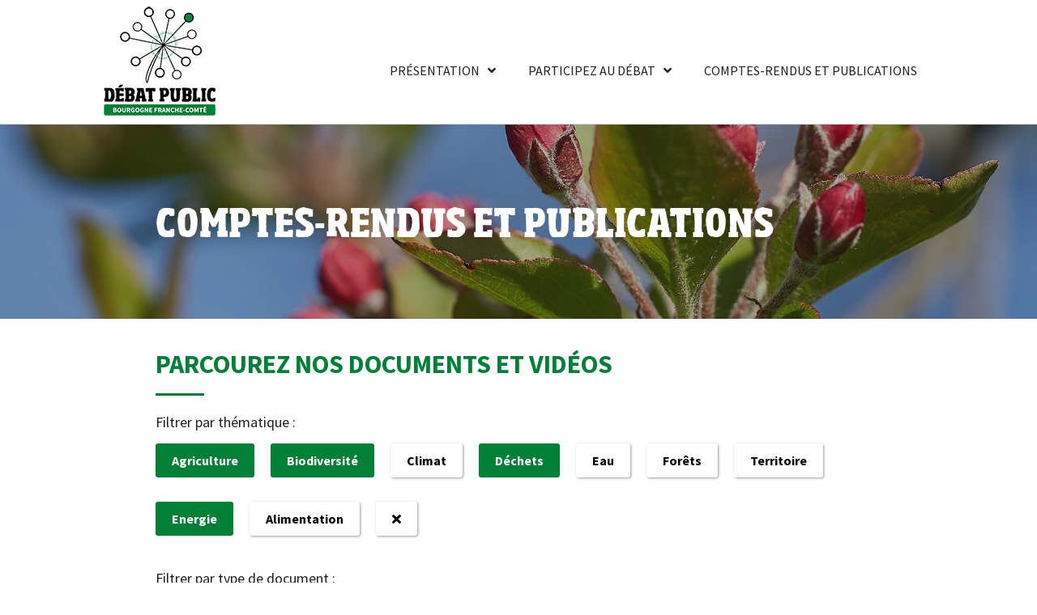

--- FILE ---
content_type: text/html; charset=UTF-8
request_url: https://debatpublic-bfc.org/bibliotheque/?id=27-24-31-25-&f=36-
body_size: 14186
content:
<!doctype html>
<html lang="fr-FR">
<head>
	<meta http-equiv="Content-Security-Policy" content="upgrade-insecure-requests"> 
	<meta charset="UTF-8">
		<meta name="viewport" content="width=device-width, initial-scale=1">
	<link rel="profile" href="https://gmpg.org/xfn/11">
	<meta name='robots' content='index, follow, max-image-preview:large, max-snippet:-1, max-video-preview:-1' />

	<!-- This site is optimized with the Yoast SEO plugin v19.6 - https://yoast.com/wordpress/plugins/seo/ -->
	<title>Documents Archive - Débat public BFC</title>
	<link rel="canonical" href="https://debatpublic-bfc.org/bibliotheque/" />
	<meta property="og:locale" content="fr_FR" />
	<meta property="og:type" content="website" />
	<meta property="og:title" content="Documents Archive - Débat public BFC" />
	<meta property="og:url" content="https://debatpublic-bfc.org/bibliotheque/" />
	<meta property="og:site_name" content="Débat public BFC" />
	<meta name="twitter:card" content="summary_large_image" />
	<script type="application/ld+json" class="yoast-schema-graph">{"@context":"https://schema.org","@graph":[{"@type":"CollectionPage","@id":"https://debatpublic-bfc.org/bibliotheque/","url":"https://debatpublic-bfc.org/bibliotheque/","name":"Documents Archive - Débat public BFC","isPartOf":{"@id":"https://debatpublic-bfc.org/#website"},"breadcrumb":{"@id":"https://debatpublic-bfc.org/bibliotheque/#breadcrumb"},"inLanguage":"fr-FR"},{"@type":"BreadcrumbList","@id":"https://debatpublic-bfc.org/bibliotheque/#breadcrumb","itemListElement":[{"@type":"ListItem","position":1,"name":"Accueil","item":"https://debatpublic-bfc.org/"},{"@type":"ListItem","position":2,"name":"Documents"}]},{"@type":"WebSite","@id":"https://debatpublic-bfc.org/#website","url":"https://debatpublic-bfc.org/","name":"Débat public BFC","description":"Plateau débat public","publisher":{"@id":"https://debatpublic-bfc.org/#organization"},"potentialAction":[{"@type":"SearchAction","target":{"@type":"EntryPoint","urlTemplate":"https://debatpublic-bfc.org/?s={search_term_string}"},"query-input":"required name=search_term_string"}],"inLanguage":"fr-FR"},{"@type":"Organization","@id":"https://debatpublic-bfc.org/#organization","name":"Débat public BFC","url":"https://debatpublic-bfc.org/","sameAs":[],"logo":{"@type":"ImageObject","inLanguage":"fr-FR","@id":"https://debatpublic-bfc.org/#/schema/logo/image/","url":"https://debatpublic-bfc.org/wp-content/uploads/2022/03/cropped-logo-debatpublic-bfc.png","contentUrl":"https://debatpublic-bfc.org/wp-content/uploads/2022/03/cropped-logo-debatpublic-bfc.png","width":150,"height":150,"caption":"Débat public BFC"},"image":{"@id":"https://debatpublic-bfc.org/#/schema/logo/image/"}}]}</script>
	<!-- / Yoast SEO plugin. -->


<link rel="alternate" type="application/rss+xml" title="Débat public BFC &raquo; Flux" href="https://debatpublic-bfc.org/feed/" />
<link rel="alternate" type="application/rss+xml" title="Débat public BFC &raquo; Flux des commentaires" href="https://debatpublic-bfc.org/comments/feed/" />
<link rel="alternate" type="application/rss+xml" title="Débat public BFC &raquo; Flux pour Documents" href="https://debatpublic-bfc.org/bibliotheque/feed/" />
		<!-- This site uses the Google Analytics by MonsterInsights plugin v9.11.1 - Using Analytics tracking - https://www.monsterinsights.com/ -->
							<script src="//www.googletagmanager.com/gtag/js?id=G-3SJKVV82S5"  data-cfasync="false" data-wpfc-render="false" type="text/javascript" async></script>
			<script data-cfasync="false" data-wpfc-render="false" type="text/javascript">
				var mi_version = '9.11.1';
				var mi_track_user = true;
				var mi_no_track_reason = '';
								var MonsterInsightsDefaultLocations = {"page_location":"https:\/\/debatpublic-bfc.org\/bibliotheque\/?id=27-24-31-25-&f=36-"};
								if ( typeof MonsterInsightsPrivacyGuardFilter === 'function' ) {
					var MonsterInsightsLocations = (typeof MonsterInsightsExcludeQuery === 'object') ? MonsterInsightsPrivacyGuardFilter( MonsterInsightsExcludeQuery ) : MonsterInsightsPrivacyGuardFilter( MonsterInsightsDefaultLocations );
				} else {
					var MonsterInsightsLocations = (typeof MonsterInsightsExcludeQuery === 'object') ? MonsterInsightsExcludeQuery : MonsterInsightsDefaultLocations;
				}

								var disableStrs = [
										'ga-disable-G-3SJKVV82S5',
									];

				/* Function to detect opted out users */
				function __gtagTrackerIsOptedOut() {
					for (var index = 0; index < disableStrs.length; index++) {
						if (document.cookie.indexOf(disableStrs[index] + '=true') > -1) {
							return true;
						}
					}

					return false;
				}

				/* Disable tracking if the opt-out cookie exists. */
				if (__gtagTrackerIsOptedOut()) {
					for (var index = 0; index < disableStrs.length; index++) {
						window[disableStrs[index]] = true;
					}
				}

				/* Opt-out function */
				function __gtagTrackerOptout() {
					for (var index = 0; index < disableStrs.length; index++) {
						document.cookie = disableStrs[index] + '=true; expires=Thu, 31 Dec 2099 23:59:59 UTC; path=/';
						window[disableStrs[index]] = true;
					}
				}

				if ('undefined' === typeof gaOptout) {
					function gaOptout() {
						__gtagTrackerOptout();
					}
				}
								window.dataLayer = window.dataLayer || [];

				window.MonsterInsightsDualTracker = {
					helpers: {},
					trackers: {},
				};
				if (mi_track_user) {
					function __gtagDataLayer() {
						dataLayer.push(arguments);
					}

					function __gtagTracker(type, name, parameters) {
						if (!parameters) {
							parameters = {};
						}

						if (parameters.send_to) {
							__gtagDataLayer.apply(null, arguments);
							return;
						}

						if (type === 'event') {
														parameters.send_to = monsterinsights_frontend.v4_id;
							var hookName = name;
							if (typeof parameters['event_category'] !== 'undefined') {
								hookName = parameters['event_category'] + ':' + name;
							}

							if (typeof MonsterInsightsDualTracker.trackers[hookName] !== 'undefined') {
								MonsterInsightsDualTracker.trackers[hookName](parameters);
							} else {
								__gtagDataLayer('event', name, parameters);
							}
							
						} else {
							__gtagDataLayer.apply(null, arguments);
						}
					}

					__gtagTracker('js', new Date());
					__gtagTracker('set', {
						'developer_id.dZGIzZG': true,
											});
					if ( MonsterInsightsLocations.page_location ) {
						__gtagTracker('set', MonsterInsightsLocations);
					}
										__gtagTracker('config', 'G-3SJKVV82S5', {"forceSSL":"true","link_attribution":"true"} );
										window.gtag = __gtagTracker;										(function () {
						/* https://developers.google.com/analytics/devguides/collection/analyticsjs/ */
						/* ga and __gaTracker compatibility shim. */
						var noopfn = function () {
							return null;
						};
						var newtracker = function () {
							return new Tracker();
						};
						var Tracker = function () {
							return null;
						};
						var p = Tracker.prototype;
						p.get = noopfn;
						p.set = noopfn;
						p.send = function () {
							var args = Array.prototype.slice.call(arguments);
							args.unshift('send');
							__gaTracker.apply(null, args);
						};
						var __gaTracker = function () {
							var len = arguments.length;
							if (len === 0) {
								return;
							}
							var f = arguments[len - 1];
							if (typeof f !== 'object' || f === null || typeof f.hitCallback !== 'function') {
								if ('send' === arguments[0]) {
									var hitConverted, hitObject = false, action;
									if ('event' === arguments[1]) {
										if ('undefined' !== typeof arguments[3]) {
											hitObject = {
												'eventAction': arguments[3],
												'eventCategory': arguments[2],
												'eventLabel': arguments[4],
												'value': arguments[5] ? arguments[5] : 1,
											}
										}
									}
									if ('pageview' === arguments[1]) {
										if ('undefined' !== typeof arguments[2]) {
											hitObject = {
												'eventAction': 'page_view',
												'page_path': arguments[2],
											}
										}
									}
									if (typeof arguments[2] === 'object') {
										hitObject = arguments[2];
									}
									if (typeof arguments[5] === 'object') {
										Object.assign(hitObject, arguments[5]);
									}
									if ('undefined' !== typeof arguments[1].hitType) {
										hitObject = arguments[1];
										if ('pageview' === hitObject.hitType) {
											hitObject.eventAction = 'page_view';
										}
									}
									if (hitObject) {
										action = 'timing' === arguments[1].hitType ? 'timing_complete' : hitObject.eventAction;
										hitConverted = mapArgs(hitObject);
										__gtagTracker('event', action, hitConverted);
									}
								}
								return;
							}

							function mapArgs(args) {
								var arg, hit = {};
								var gaMap = {
									'eventCategory': 'event_category',
									'eventAction': 'event_action',
									'eventLabel': 'event_label',
									'eventValue': 'event_value',
									'nonInteraction': 'non_interaction',
									'timingCategory': 'event_category',
									'timingVar': 'name',
									'timingValue': 'value',
									'timingLabel': 'event_label',
									'page': 'page_path',
									'location': 'page_location',
									'title': 'page_title',
									'referrer' : 'page_referrer',
								};
								for (arg in args) {
																		if (!(!args.hasOwnProperty(arg) || !gaMap.hasOwnProperty(arg))) {
										hit[gaMap[arg]] = args[arg];
									} else {
										hit[arg] = args[arg];
									}
								}
								return hit;
							}

							try {
								f.hitCallback();
							} catch (ex) {
							}
						};
						__gaTracker.create = newtracker;
						__gaTracker.getByName = newtracker;
						__gaTracker.getAll = function () {
							return [];
						};
						__gaTracker.remove = noopfn;
						__gaTracker.loaded = true;
						window['__gaTracker'] = __gaTracker;
					})();
									} else {
										console.log("");
					(function () {
						function __gtagTracker() {
							return null;
						}

						window['__gtagTracker'] = __gtagTracker;
						window['gtag'] = __gtagTracker;
					})();
									}
			</script>
							<!-- / Google Analytics by MonsterInsights -->
		<style id='wp-img-auto-sizes-contain-inline-css' type='text/css'>
img:is([sizes=auto i],[sizes^="auto," i]){contain-intrinsic-size:3000px 1500px}
/*# sourceURL=wp-img-auto-sizes-contain-inline-css */
</style>
<link rel='stylesheet' id='kazoo-concertation-css' href='https://debatpublic-bfc.org/wp-content/plugins/kazoo-concertation/style.css?ver=6.9' type='text/css' media='all' />
<link rel='stylesheet' id='kazoo-concertation-fa-css' href='https://debatpublic-bfc.org/wp-content/plugins/kazoo-concertation/fontawesome.min.css?ver=6.9' type='text/css' media='all' />
<style id='wp-emoji-styles-inline-css' type='text/css'>

	img.wp-smiley, img.emoji {
		display: inline !important;
		border: none !important;
		box-shadow: none !important;
		height: 1em !important;
		width: 1em !important;
		margin: 0 0.07em !important;
		vertical-align: -0.1em !important;
		background: none !important;
		padding: 0 !important;
	}
/*# sourceURL=wp-emoji-styles-inline-css */
</style>
<link rel='stylesheet' id='hello-elementor-css' href='https://debatpublic-bfc.org/wp-content/themes/hello-elementor/style.min.css?ver=2.5.0' type='text/css' media='all' />
<link rel='stylesheet' id='hello-elementor-theme-style-css' href='https://debatpublic-bfc.org/wp-content/themes/hello-elementor/theme.min.css?ver=2.5.0' type='text/css' media='all' />
<link rel='stylesheet' id='elementor-frontend-css' href='https://debatpublic-bfc.org/wp-content/plugins/elementor/assets/css/frontend-lite.min.css?ver=3.6.6' type='text/css' media='all' />
<link rel='stylesheet' id='elementor-post-5-css' href='https://debatpublic-bfc.org/wp-content/uploads/elementor/css/post-5.css?ver=1656075023' type='text/css' media='all' />
<link rel='stylesheet' id='elementor-icons-css' href='https://debatpublic-bfc.org/wp-content/plugins/elementor/assets/lib/eicons/css/elementor-icons.min.css?ver=5.15.0' type='text/css' media='all' />
<link rel='stylesheet' id='elementor-pro-css' href='https://debatpublic-bfc.org/wp-content/plugins/elementor-pro/assets/css/frontend-lite.min.css?ver=3.7.2' type='text/css' media='all' />
<link rel='stylesheet' id='elementor-global-css' href='https://debatpublic-bfc.org/wp-content/uploads/elementor/css/global.css?ver=1656075024' type='text/css' media='all' />
<link rel='stylesheet' id='elementor-post-28-css' href='https://debatpublic-bfc.org/wp-content/uploads/elementor/css/post-28.css?ver=1656075024' type='text/css' media='all' />
<link rel='stylesheet' id='elementor-post-92-css' href='https://debatpublic-bfc.org/wp-content/uploads/elementor/css/post-92.css?ver=1656075024' type='text/css' media='all' />
<link rel='stylesheet' id='elementor-post-451-css' href='https://debatpublic-bfc.org/wp-content/uploads/elementor/css/post-451.css?ver=1660659606' type='text/css' media='all' />
<link rel='stylesheet' id='hello-elementor-child-style-css' href='https://debatpublic-bfc.org/wp-content/themes/hello-theme-child-master/style.css?ver=1.0.0' type='text/css' media='all' />
<link rel='stylesheet' id='ecs-styles-css' href='https://debatpublic-bfc.org/wp-content/plugins/ele-custom-skin/assets/css/ecs-style.css?ver=3.1.7' type='text/css' media='all' />
<link rel='stylesheet' id='elementor-post-158-css' href='https://debatpublic-bfc.org/wp-content/uploads/elementor/css/post-158.css?ver=1656060342' type='text/css' media='all' />
<link rel='stylesheet' id='elementor-post-458-css' href='https://debatpublic-bfc.org/wp-content/uploads/elementor/css/post-458.css?ver=1649942332' type='text/css' media='all' />
<link rel='stylesheet' id='elementor-post-711-css' href='https://debatpublic-bfc.org/wp-content/uploads/elementor/css/post-711.css?ver=1647960503' type='text/css' media='all' />
<link rel='stylesheet' id='google-fonts-1-css' href='https://fonts.googleapis.com/css?family=Source+Sans+Pro%3A100%2C100italic%2C200%2C200italic%2C300%2C300italic%2C400%2C400italic%2C500%2C500italic%2C600%2C600italic%2C700%2C700italic%2C800%2C800italic%2C900%2C900italic&#038;display=auto&#038;ver=6.9' type='text/css' media='all' />
<link rel='stylesheet' id='elementor-icons-shared-0-css' href='https://debatpublic-bfc.org/wp-content/plugins/elementor/assets/lib/font-awesome/css/fontawesome.min.css?ver=5.15.3' type='text/css' media='all' />
<link rel='stylesheet' id='elementor-icons-fa-regular-css' href='https://debatpublic-bfc.org/wp-content/plugins/elementor/assets/lib/font-awesome/css/regular.min.css?ver=5.15.3' type='text/css' media='all' />
<link rel='stylesheet' id='elementor-icons-fa-solid-css' href='https://debatpublic-bfc.org/wp-content/plugins/elementor/assets/lib/font-awesome/css/solid.min.css?ver=5.15.3' type='text/css' media='all' />
<script type="text/javascript" src="https://debatpublic-bfc.org/wp-includes/js/jquery/jquery.min.js?ver=3.7.1" id="jquery-core-js"></script>
<script type="text/javascript" src="https://debatpublic-bfc.org/wp-includes/js/jquery/jquery-migrate.min.js?ver=3.4.1" id="jquery-migrate-js"></script>
<script type="text/javascript" src="https://debatpublic-bfc.org/wp-content/plugins/kazoo-concertation/scripts.js?ver=6.9" id="kazoo-concertation-scripts-js"></script>
<script type="text/javascript" src="https://debatpublic-bfc.org/wp-content/plugins/google-analytics-for-wordpress/assets/js/frontend-gtag.min.js?ver=9.11.1" id="monsterinsights-frontend-script-js" async="async" data-wp-strategy="async"></script>
<script data-cfasync="false" data-wpfc-render="false" type="text/javascript" id='monsterinsights-frontend-script-js-extra'>/* <![CDATA[ */
var monsterinsights_frontend = {"js_events_tracking":"true","download_extensions":"doc,pdf,ppt,zip,xls,docx,pptx,xlsx","inbound_paths":"[{\"path\":\"\\\/go\\\/\",\"label\":\"affiliate\"},{\"path\":\"\\\/recommend\\\/\",\"label\":\"affiliate\"}]","home_url":"https:\/\/debatpublic-bfc.org","hash_tracking":"false","v4_id":"G-3SJKVV82S5"};/* ]]> */
</script>
<script type="text/javascript" id="ecs_ajax_load-js-extra">
/* <![CDATA[ */
var ecs_ajax_params = {"ajaxurl":"https://debatpublic-bfc.org/wp-admin/admin-ajax.php","posts":"{\"post_type\":\"bibliotheque\",\"error\":\"\",\"m\":\"\",\"p\":0,\"post_parent\":\"\",\"subpost\":\"\",\"subpost_id\":\"\",\"attachment\":\"\",\"attachment_id\":0,\"name\":\"\",\"pagename\":\"\",\"page_id\":0,\"second\":\"\",\"minute\":\"\",\"hour\":\"\",\"day\":0,\"monthnum\":0,\"year\":0,\"w\":0,\"category_name\":\"agriculture\",\"tag\":\"\",\"cat\":24,\"tag_id\":36,\"author\":\"\",\"author_name\":\"\",\"feed\":\"\",\"tb\":\"\",\"paged\":0,\"meta_key\":\"\",\"meta_value\":\"\",\"preview\":\"\",\"s\":\"\",\"sentence\":\"\",\"title\":\"\",\"fields\":\"all\",\"menu_order\":\"\",\"embed\":\"\",\"category__in\":[],\"category__not_in\":[],\"category__and\":[],\"post__in\":[],\"post__not_in\":[],\"post_name__in\":[],\"tag__in\":[],\"tag__not_in\":[],\"tag__and\":[],\"tag_slug__in\":[],\"tag_slug__and\":[],\"post_parent__in\":[],\"post_parent__not_in\":[],\"author__in\":[],\"author__not_in\":[],\"search_columns\":[],\"tax_query\":[{\"taxonomy\":\"post_tag\",\"field\":\"id\",\"terms\":[\"36\",\"\"],\"operator\":\"IN\"}],\"ignore_sticky_posts\":false,\"suppress_filters\":false,\"cache_results\":true,\"update_post_term_cache\":true,\"update_menu_item_cache\":false,\"lazy_load_term_meta\":true,\"update_post_meta_cache\":true,\"posts_per_page\":6,\"nopaging\":false,\"comments_per_page\":\"50\",\"no_found_rows\":false,\"order\":\"DESC\"}"};
//# sourceURL=ecs_ajax_load-js-extra
/* ]]> */
</script>
<script type="text/javascript" src="https://debatpublic-bfc.org/wp-content/plugins/ele-custom-skin/assets/js/ecs_ajax_pagination.js?ver=3.1.7" id="ecs_ajax_load-js"></script>
<script type="text/javascript" src="https://debatpublic-bfc.org/wp-content/plugins/ele-custom-skin/assets/js/ecs.js?ver=3.1.7" id="ecs-script-js"></script>
<link rel="https://api.w.org/" href="https://debatpublic-bfc.org/wp-json/" /><link rel="EditURI" type="application/rsd+xml" title="RSD" href="https://debatpublic-bfc.org/xmlrpc.php?rsd" />
<meta name="generator" content="WordPress 6.9" />
<link rel="icon" href="https://debatpublic-bfc.org/wp-content/uploads/2022/03/cropped-logo-debatpublic-bfc-1-32x32.png" sizes="32x32" />
<link rel="icon" href="https://debatpublic-bfc.org/wp-content/uploads/2022/03/cropped-logo-debatpublic-bfc-1-192x192.png" sizes="192x192" />
<link rel="apple-touch-icon" href="https://debatpublic-bfc.org/wp-content/uploads/2022/03/cropped-logo-debatpublic-bfc-1-180x180.png" />
<meta name="msapplication-TileImage" content="https://debatpublic-bfc.org/wp-content/uploads/2022/03/cropped-logo-debatpublic-bfc-1-270x270.png" />
<style id='global-styles-inline-css' type='text/css'>
:root{--wp--preset--aspect-ratio--square: 1;--wp--preset--aspect-ratio--4-3: 4/3;--wp--preset--aspect-ratio--3-4: 3/4;--wp--preset--aspect-ratio--3-2: 3/2;--wp--preset--aspect-ratio--2-3: 2/3;--wp--preset--aspect-ratio--16-9: 16/9;--wp--preset--aspect-ratio--9-16: 9/16;--wp--preset--color--black: #000000;--wp--preset--color--cyan-bluish-gray: #abb8c3;--wp--preset--color--white: #ffffff;--wp--preset--color--pale-pink: #f78da7;--wp--preset--color--vivid-red: #cf2e2e;--wp--preset--color--luminous-vivid-orange: #ff6900;--wp--preset--color--luminous-vivid-amber: #fcb900;--wp--preset--color--light-green-cyan: #7bdcb5;--wp--preset--color--vivid-green-cyan: #00d084;--wp--preset--color--pale-cyan-blue: #8ed1fc;--wp--preset--color--vivid-cyan-blue: #0693e3;--wp--preset--color--vivid-purple: #9b51e0;--wp--preset--gradient--vivid-cyan-blue-to-vivid-purple: linear-gradient(135deg,rgb(6,147,227) 0%,rgb(155,81,224) 100%);--wp--preset--gradient--light-green-cyan-to-vivid-green-cyan: linear-gradient(135deg,rgb(122,220,180) 0%,rgb(0,208,130) 100%);--wp--preset--gradient--luminous-vivid-amber-to-luminous-vivid-orange: linear-gradient(135deg,rgb(252,185,0) 0%,rgb(255,105,0) 100%);--wp--preset--gradient--luminous-vivid-orange-to-vivid-red: linear-gradient(135deg,rgb(255,105,0) 0%,rgb(207,46,46) 100%);--wp--preset--gradient--very-light-gray-to-cyan-bluish-gray: linear-gradient(135deg,rgb(238,238,238) 0%,rgb(169,184,195) 100%);--wp--preset--gradient--cool-to-warm-spectrum: linear-gradient(135deg,rgb(74,234,220) 0%,rgb(151,120,209) 20%,rgb(207,42,186) 40%,rgb(238,44,130) 60%,rgb(251,105,98) 80%,rgb(254,248,76) 100%);--wp--preset--gradient--blush-light-purple: linear-gradient(135deg,rgb(255,206,236) 0%,rgb(152,150,240) 100%);--wp--preset--gradient--blush-bordeaux: linear-gradient(135deg,rgb(254,205,165) 0%,rgb(254,45,45) 50%,rgb(107,0,62) 100%);--wp--preset--gradient--luminous-dusk: linear-gradient(135deg,rgb(255,203,112) 0%,rgb(199,81,192) 50%,rgb(65,88,208) 100%);--wp--preset--gradient--pale-ocean: linear-gradient(135deg,rgb(255,245,203) 0%,rgb(182,227,212) 50%,rgb(51,167,181) 100%);--wp--preset--gradient--electric-grass: linear-gradient(135deg,rgb(202,248,128) 0%,rgb(113,206,126) 100%);--wp--preset--gradient--midnight: linear-gradient(135deg,rgb(2,3,129) 0%,rgb(40,116,252) 100%);--wp--preset--font-size--small: 13px;--wp--preset--font-size--medium: 20px;--wp--preset--font-size--large: 36px;--wp--preset--font-size--x-large: 42px;--wp--preset--spacing--20: 0.44rem;--wp--preset--spacing--30: 0.67rem;--wp--preset--spacing--40: 1rem;--wp--preset--spacing--50: 1.5rem;--wp--preset--spacing--60: 2.25rem;--wp--preset--spacing--70: 3.38rem;--wp--preset--spacing--80: 5.06rem;--wp--preset--shadow--natural: 6px 6px 9px rgba(0, 0, 0, 0.2);--wp--preset--shadow--deep: 12px 12px 50px rgba(0, 0, 0, 0.4);--wp--preset--shadow--sharp: 6px 6px 0px rgba(0, 0, 0, 0.2);--wp--preset--shadow--outlined: 6px 6px 0px -3px rgb(255, 255, 255), 6px 6px rgb(0, 0, 0);--wp--preset--shadow--crisp: 6px 6px 0px rgb(0, 0, 0);}:where(.is-layout-flex){gap: 0.5em;}:where(.is-layout-grid){gap: 0.5em;}body .is-layout-flex{display: flex;}.is-layout-flex{flex-wrap: wrap;align-items: center;}.is-layout-flex > :is(*, div){margin: 0;}body .is-layout-grid{display: grid;}.is-layout-grid > :is(*, div){margin: 0;}:where(.wp-block-columns.is-layout-flex){gap: 2em;}:where(.wp-block-columns.is-layout-grid){gap: 2em;}:where(.wp-block-post-template.is-layout-flex){gap: 1.25em;}:where(.wp-block-post-template.is-layout-grid){gap: 1.25em;}.has-black-color{color: var(--wp--preset--color--black) !important;}.has-cyan-bluish-gray-color{color: var(--wp--preset--color--cyan-bluish-gray) !important;}.has-white-color{color: var(--wp--preset--color--white) !important;}.has-pale-pink-color{color: var(--wp--preset--color--pale-pink) !important;}.has-vivid-red-color{color: var(--wp--preset--color--vivid-red) !important;}.has-luminous-vivid-orange-color{color: var(--wp--preset--color--luminous-vivid-orange) !important;}.has-luminous-vivid-amber-color{color: var(--wp--preset--color--luminous-vivid-amber) !important;}.has-light-green-cyan-color{color: var(--wp--preset--color--light-green-cyan) !important;}.has-vivid-green-cyan-color{color: var(--wp--preset--color--vivid-green-cyan) !important;}.has-pale-cyan-blue-color{color: var(--wp--preset--color--pale-cyan-blue) !important;}.has-vivid-cyan-blue-color{color: var(--wp--preset--color--vivid-cyan-blue) !important;}.has-vivid-purple-color{color: var(--wp--preset--color--vivid-purple) !important;}.has-black-background-color{background-color: var(--wp--preset--color--black) !important;}.has-cyan-bluish-gray-background-color{background-color: var(--wp--preset--color--cyan-bluish-gray) !important;}.has-white-background-color{background-color: var(--wp--preset--color--white) !important;}.has-pale-pink-background-color{background-color: var(--wp--preset--color--pale-pink) !important;}.has-vivid-red-background-color{background-color: var(--wp--preset--color--vivid-red) !important;}.has-luminous-vivid-orange-background-color{background-color: var(--wp--preset--color--luminous-vivid-orange) !important;}.has-luminous-vivid-amber-background-color{background-color: var(--wp--preset--color--luminous-vivid-amber) !important;}.has-light-green-cyan-background-color{background-color: var(--wp--preset--color--light-green-cyan) !important;}.has-vivid-green-cyan-background-color{background-color: var(--wp--preset--color--vivid-green-cyan) !important;}.has-pale-cyan-blue-background-color{background-color: var(--wp--preset--color--pale-cyan-blue) !important;}.has-vivid-cyan-blue-background-color{background-color: var(--wp--preset--color--vivid-cyan-blue) !important;}.has-vivid-purple-background-color{background-color: var(--wp--preset--color--vivid-purple) !important;}.has-black-border-color{border-color: var(--wp--preset--color--black) !important;}.has-cyan-bluish-gray-border-color{border-color: var(--wp--preset--color--cyan-bluish-gray) !important;}.has-white-border-color{border-color: var(--wp--preset--color--white) !important;}.has-pale-pink-border-color{border-color: var(--wp--preset--color--pale-pink) !important;}.has-vivid-red-border-color{border-color: var(--wp--preset--color--vivid-red) !important;}.has-luminous-vivid-orange-border-color{border-color: var(--wp--preset--color--luminous-vivid-orange) !important;}.has-luminous-vivid-amber-border-color{border-color: var(--wp--preset--color--luminous-vivid-amber) !important;}.has-light-green-cyan-border-color{border-color: var(--wp--preset--color--light-green-cyan) !important;}.has-vivid-green-cyan-border-color{border-color: var(--wp--preset--color--vivid-green-cyan) !important;}.has-pale-cyan-blue-border-color{border-color: var(--wp--preset--color--pale-cyan-blue) !important;}.has-vivid-cyan-blue-border-color{border-color: var(--wp--preset--color--vivid-cyan-blue) !important;}.has-vivid-purple-border-color{border-color: var(--wp--preset--color--vivid-purple) !important;}.has-vivid-cyan-blue-to-vivid-purple-gradient-background{background: var(--wp--preset--gradient--vivid-cyan-blue-to-vivid-purple) !important;}.has-light-green-cyan-to-vivid-green-cyan-gradient-background{background: var(--wp--preset--gradient--light-green-cyan-to-vivid-green-cyan) !important;}.has-luminous-vivid-amber-to-luminous-vivid-orange-gradient-background{background: var(--wp--preset--gradient--luminous-vivid-amber-to-luminous-vivid-orange) !important;}.has-luminous-vivid-orange-to-vivid-red-gradient-background{background: var(--wp--preset--gradient--luminous-vivid-orange-to-vivid-red) !important;}.has-very-light-gray-to-cyan-bluish-gray-gradient-background{background: var(--wp--preset--gradient--very-light-gray-to-cyan-bluish-gray) !important;}.has-cool-to-warm-spectrum-gradient-background{background: var(--wp--preset--gradient--cool-to-warm-spectrum) !important;}.has-blush-light-purple-gradient-background{background: var(--wp--preset--gradient--blush-light-purple) !important;}.has-blush-bordeaux-gradient-background{background: var(--wp--preset--gradient--blush-bordeaux) !important;}.has-luminous-dusk-gradient-background{background: var(--wp--preset--gradient--luminous-dusk) !important;}.has-pale-ocean-gradient-background{background: var(--wp--preset--gradient--pale-ocean) !important;}.has-electric-grass-gradient-background{background: var(--wp--preset--gradient--electric-grass) !important;}.has-midnight-gradient-background{background: var(--wp--preset--gradient--midnight) !important;}.has-small-font-size{font-size: var(--wp--preset--font-size--small) !important;}.has-medium-font-size{font-size: var(--wp--preset--font-size--medium) !important;}.has-large-font-size{font-size: var(--wp--preset--font-size--large) !important;}.has-x-large-font-size{font-size: var(--wp--preset--font-size--x-large) !important;}
/*# sourceURL=global-styles-inline-css */
</style>
</head>
<body class="archive post-type-archive post-type-archive-bibliotheque wp-custom-logo wp-theme-hello-elementor wp-child-theme-hello-theme-child-master elementor-default elementor-template-full-width elementor-kit-5 elementor-page-451">

		<div data-elementor-type="header" data-elementor-id="28" class="elementor elementor-28 elementor-location-header">
								<section class="elementor-section elementor-top-section elementor-element elementor-element-8f4c2af elementor-section-boxed elementor-section-height-default elementor-section-height-default" data-id="8f4c2af" data-element_type="section" id="mytopdiv">
						<div class="elementor-container elementor-column-gap-default">
					<div class="elementor-column elementor-col-100 elementor-top-column elementor-element elementor-element-cb1643b" data-id="cb1643b" data-element_type="column">
			<div class="elementor-widget-wrap elementor-element-populated">
								<div class="elementor-element elementor-element-60d8394 elementor-widget elementor-widget-spacer" data-id="60d8394" data-element_type="widget" data-widget_type="spacer.default">
				<div class="elementor-widget-container">
			<style>/*! elementor - v3.6.6 - 08-06-2022 */
.e-container.e-container--row .elementor-spacer-inner{width:var(--spacer-size)}.e-container.e-container--column .elementor-spacer-inner,.elementor-column .elementor-spacer-inner{height:var(--spacer-size)}</style>		<div class="elementor-spacer">
			<div class="elementor-spacer-inner"></div>
		</div>
				</div>
				</div>
					</div>
		</div>
							</div>
		</section>
				<header class="elementor-section elementor-top-section elementor-element elementor-element-3ce161f elementor-section-full_width elementor-section-height-min-height sticky-header elementor-section-height-default elementor-section-items-middle" data-id="3ce161f" data-element_type="section" data-settings="{&quot;background_background&quot;:&quot;classic&quot;,&quot;sticky&quot;:&quot;top&quot;,&quot;sticky_effects_offset&quot;:85,&quot;sticky_on&quot;:[&quot;desktop&quot;,&quot;tablet&quot;,&quot;mobile&quot;],&quot;sticky_offset&quot;:0}">
						<div class="elementor-container elementor-column-gap-default">
					<div class="elementor-column elementor-col-50 elementor-top-column elementor-element elementor-element-dbb23dc logo" data-id="dbb23dc" data-element_type="column">
			<div class="elementor-widget-wrap elementor-element-populated">
								<div class="elementor-element elementor-element-355a340 logo-up elementor-widget elementor-widget-image" data-id="355a340" data-element_type="widget" data-widget_type="image.default">
				<div class="elementor-widget-container">
			<style>/*! elementor - v3.6.6 - 08-06-2022 */
.elementor-widget-image{text-align:center}.elementor-widget-image a{display:inline-block}.elementor-widget-image a img[src$=".svg"]{width:48px}.elementor-widget-image img{vertical-align:middle;display:inline-block}</style>													<a href="https://debatpublic-bfc.org">
							<img width="150" height="103" src="https://debatpublic-bfc.org/wp-content/uploads/2022/03/logo-debatpublic-bfc-sans-text.png" class="attachment-large size-large" alt="" />								</a>
															</div>
				</div>
				<div class="elementor-element elementor-element-f077d0e logo-down elementor-widget elementor-widget-image" data-id="f077d0e" data-element_type="widget" data-widget_type="image.default">
				<div class="elementor-widget-container">
																<a href="https://debatpublic-bfc.org">
							<img width="138" height="39" src="https://debatpublic-bfc.org/wp-content/uploads/2022/03/logo-debatpublic-bfc-sans-illus.png" class="attachment-large size-large" alt="" />								</a>
															</div>
				</div>
					</div>
		</div>
				<div class="elementor-column elementor-col-50 elementor-top-column elementor-element elementor-element-e889a81" data-id="e889a81" data-element_type="column">
			<div class="elementor-widget-wrap elementor-element-populated">
								<div class="elementor-element elementor-element-d0f9bf2 elementor-align-right btn-news elementor-hidden-mobile elementor-hidden-desktop elementor-hidden-tablet elementor-widget elementor-widget-button" data-id="d0f9bf2" data-element_type="widget" data-widget_type="button.default">
				<div class="elementor-widget-container">
					<div class="elementor-button-wrapper">
			<a href="#" class="elementor-button-link elementor-button elementor-size-sm" role="button">
						<span class="elementor-button-content-wrapper">
							<span class="elementor-button-icon elementor-align-icon-left">
				<i aria-hidden="true" class="far fa-envelope"></i>			</span>
						<span class="elementor-button-text">Inscription à la newsletter</span>
		</span>
					</a>
		</div>
				</div>
				</div>
				<div class="elementor-element elementor-element-b8af602 elementor-nav-menu__align-right elementor-nav-menu--stretch menu_principal elementor-nav-menu--dropdown-tablet elementor-nav-menu__text-align-aside elementor-nav-menu--toggle elementor-nav-menu--burger elementor-widget elementor-widget-nav-menu" data-id="b8af602" data-element_type="widget" data-settings="{&quot;submenu_icon&quot;:{&quot;value&quot;:&quot;&lt;i class=\&quot;fas fa-angle-down\&quot;&gt;&lt;\/i&gt;&quot;,&quot;library&quot;:&quot;fa-solid&quot;},&quot;full_width&quot;:&quot;stretch&quot;,&quot;layout&quot;:&quot;horizontal&quot;,&quot;toggle&quot;:&quot;burger&quot;}" data-widget_type="nav-menu.default">
				<div class="elementor-widget-container">
			<link rel="stylesheet" href="http://debatpublic-bfc.org/wp-content/plugins/elementor-pro/assets/css/widget-nav-menu.min.css">			<nav migration_allowed="1" migrated="0" role="navigation" class="elementor-nav-menu--main elementor-nav-menu__container elementor-nav-menu--layout-horizontal e--pointer-underline e--animation-grow">
				<ul id="menu-1-b8af602" class="elementor-nav-menu"><li class="menu-item menu-item-type-custom menu-item-object-custom menu-item-has-children menu-item-2772"><a href="#" class="elementor-item elementor-item-anchor">Présentation</a>
<ul class="sub-menu elementor-nav-menu--dropdown">
	<li class="menu-item menu-item-type-post_type menu-item-object-page menu-item-2771"><a href="https://debatpublic-bfc.org/accueil/presentation/historique-et-gouvernance/" class="elementor-sub-item">Le programme débat public</a></li>
	<li class="menu-item menu-item-type-post_type menu-item-object-page menu-item-4391"><a href="https://debatpublic-bfc.org/accueil/presentation/les_principes_du_debat/" class="elementor-sub-item">Les principes du débat</a></li>
	<li class="menu-item menu-item-type-post_type menu-item-object-page menu-item-2770"><a href="https://debatpublic-bfc.org/accueil/presentation/equipe-et-partenaires/" class="elementor-sub-item">L’équipe &#038; les partenaires</a></li>
	<li class="menu-item menu-item-type-post_type menu-item-object-page menu-item-4299"><a href="https://debatpublic-bfc.org/accueil/presentation/reseau-associatif/" class="elementor-sub-item">Le réseau associatif</a></li>
</ul>
</li>
<li class="menu-item menu-item-type-custom menu-item-object-custom menu-item-has-children menu-item-3018"><a href="#" class="elementor-item elementor-item-anchor">Participez au débat</a>
<ul class="sub-menu elementor-nav-menu--dropdown">
	<li class="menu-item menu-item-type-custom menu-item-object-custom menu-item-3017"><a href="http://debatpublic-bfc.org/agenda/" class="elementor-sub-item">Les événements</a></li>
	<li class="menu-item menu-item-type-post_type menu-item-object-page menu-item-4477"><a href="https://debatpublic-bfc.org/espace-de-discussion/" class="elementor-sub-item">Espace de discussion</a></li>
</ul>
</li>
<li class="menu-item menu-item-type-custom menu-item-object-custom menu-item-2278"><a href="http://debatpublic-bfc.org/bibliotheque/" class="elementor-item">Comptes-rendus et publications</a></li>
</ul>			</nav>
					<div class="elementor-menu-toggle" role="button" tabindex="0" aria-label="Permuter le menu" aria-expanded="false">
			<i aria-hidden="true" role="presentation" class="elementor-menu-toggle__icon--open eicon-menu-bar"></i><i aria-hidden="true" role="presentation" class="elementor-menu-toggle__icon--close eicon-close"></i>			<span class="elementor-screen-only">Menu</span>
		</div>
			<nav class="elementor-nav-menu--dropdown elementor-nav-menu__container" role="navigation" aria-hidden="true">
				<ul id="menu-2-b8af602" class="elementor-nav-menu"><li class="menu-item menu-item-type-custom menu-item-object-custom menu-item-has-children menu-item-2772"><a href="#" class="elementor-item elementor-item-anchor" tabindex="-1">Présentation</a>
<ul class="sub-menu elementor-nav-menu--dropdown">
	<li class="menu-item menu-item-type-post_type menu-item-object-page menu-item-2771"><a href="https://debatpublic-bfc.org/accueil/presentation/historique-et-gouvernance/" class="elementor-sub-item" tabindex="-1">Le programme débat public</a></li>
	<li class="menu-item menu-item-type-post_type menu-item-object-page menu-item-4391"><a href="https://debatpublic-bfc.org/accueil/presentation/les_principes_du_debat/" class="elementor-sub-item" tabindex="-1">Les principes du débat</a></li>
	<li class="menu-item menu-item-type-post_type menu-item-object-page menu-item-2770"><a href="https://debatpublic-bfc.org/accueil/presentation/equipe-et-partenaires/" class="elementor-sub-item" tabindex="-1">L’équipe &#038; les partenaires</a></li>
	<li class="menu-item menu-item-type-post_type menu-item-object-page menu-item-4299"><a href="https://debatpublic-bfc.org/accueil/presentation/reseau-associatif/" class="elementor-sub-item" tabindex="-1">Le réseau associatif</a></li>
</ul>
</li>
<li class="menu-item menu-item-type-custom menu-item-object-custom menu-item-has-children menu-item-3018"><a href="#" class="elementor-item elementor-item-anchor" tabindex="-1">Participez au débat</a>
<ul class="sub-menu elementor-nav-menu--dropdown">
	<li class="menu-item menu-item-type-custom menu-item-object-custom menu-item-3017"><a href="http://debatpublic-bfc.org/agenda/" class="elementor-sub-item" tabindex="-1">Les événements</a></li>
	<li class="menu-item menu-item-type-post_type menu-item-object-page menu-item-4477"><a href="https://debatpublic-bfc.org/espace-de-discussion/" class="elementor-sub-item" tabindex="-1">Espace de discussion</a></li>
</ul>
</li>
<li class="menu-item menu-item-type-custom menu-item-object-custom menu-item-2278"><a href="http://debatpublic-bfc.org/bibliotheque/" class="elementor-item" tabindex="-1">Comptes-rendus et publications</a></li>
</ul>			</nav>
				</div>
				</div>
					</div>
		</div>
							</div>
		</header>
						</div>
				<div data-elementor-type="archive" data-elementor-id="451" class="elementor elementor-451 elementor-location-archive">
								<section class="elementor-section elementor-top-section elementor-element elementor-element-f99cab3 elementor-section-full_width elementor-section-height-min-height elementor-section-height-default elementor-section-items-middle" data-id="f99cab3" data-element_type="section" data-settings="{&quot;background_background&quot;:&quot;classic&quot;}">
							<div class="elementor-background-overlay"></div>
							<div class="elementor-container elementor-column-gap-default">
					<div class="elementor-column elementor-col-100 elementor-top-column elementor-element elementor-element-6672f28" data-id="6672f28" data-element_type="column">
			<div class="elementor-widget-wrap elementor-element-populated">
								<div class="elementor-element elementor-element-e329eaf elementor-widget elementor-widget-heading" data-id="e329eaf" data-element_type="widget" data-widget_type="heading.default">
				<div class="elementor-widget-container">
			<style>/*! elementor - v3.6.6 - 08-06-2022 */
.elementor-heading-title{padding:0;margin:0;line-height:1}.elementor-widget-heading .elementor-heading-title[class*=elementor-size-]>a{color:inherit;font-size:inherit;line-height:inherit}.elementor-widget-heading .elementor-heading-title.elementor-size-small{font-size:15px}.elementor-widget-heading .elementor-heading-title.elementor-size-medium{font-size:19px}.elementor-widget-heading .elementor-heading-title.elementor-size-large{font-size:29px}.elementor-widget-heading .elementor-heading-title.elementor-size-xl{font-size:39px}.elementor-widget-heading .elementor-heading-title.elementor-size-xxl{font-size:59px}</style><h1 class="elementor-heading-title elementor-size-default">Comptes-rendus et publications</h1>		</div>
				</div>
					</div>
		</div>
							</div>
		</section>
				<section class="elementor-section elementor-top-section elementor-element elementor-element-35b77ae elementor-section-full_width elementor-section-height-default elementor-section-height-default" data-id="35b77ae" data-element_type="section">
						<div class="elementor-container elementor-column-gap-default">
					<div class="elementor-column elementor-col-100 elementor-top-column elementor-element elementor-element-c333afa" data-id="c333afa" data-element_type="column">
			<div class="elementor-widget-wrap elementor-element-populated">
								<div class="elementor-element elementor-element-01e0547 elementor-widget elementor-widget-heading" data-id="01e0547" data-element_type="widget" data-widget_type="heading.default">
				<div class="elementor-widget-container">
			<h2 class="elementor-heading-title elementor-size-default">Parcourez nos documents et vidéos</h2>		</div>
				</div>
				<div class="elementor-element elementor-element-7fd0997 elementor-widget-divider--view-line elementor-widget elementor-widget-divider" data-id="7fd0997" data-element_type="widget" data-widget_type="divider.default">
				<div class="elementor-widget-container">
			<style>/*! elementor - v3.6.6 - 08-06-2022 */
.elementor-widget-divider{--divider-border-style:none;--divider-border-width:1px;--divider-color:#2c2c2c;--divider-icon-size:20px;--divider-element-spacing:10px;--divider-pattern-height:24px;--divider-pattern-size:20px;--divider-pattern-url:none;--divider-pattern-repeat:repeat-x}.elementor-widget-divider .elementor-divider{display:-webkit-box;display:-ms-flexbox;display:flex}.elementor-widget-divider .elementor-divider__text{font-size:15px;line-height:1;max-width:95%}.elementor-widget-divider .elementor-divider__element{margin:0 var(--divider-element-spacing);-ms-flex-negative:0;flex-shrink:0}.elementor-widget-divider .elementor-icon{font-size:var(--divider-icon-size)}.elementor-widget-divider .elementor-divider-separator{display:-webkit-box;display:-ms-flexbox;display:flex;margin:0;direction:ltr}.elementor-widget-divider--view-line_icon .elementor-divider-separator,.elementor-widget-divider--view-line_text .elementor-divider-separator{-webkit-box-align:center;-ms-flex-align:center;align-items:center}.elementor-widget-divider--view-line_icon .elementor-divider-separator:after,.elementor-widget-divider--view-line_icon .elementor-divider-separator:before,.elementor-widget-divider--view-line_text .elementor-divider-separator:after,.elementor-widget-divider--view-line_text .elementor-divider-separator:before{display:block;content:"";border-bottom:0;-webkit-box-flex:1;-ms-flex-positive:1;flex-grow:1;border-top:var(--divider-border-width) var(--divider-border-style) var(--divider-color)}.elementor-widget-divider--element-align-left .elementor-divider .elementor-divider-separator>.elementor-divider__svg:first-of-type{-webkit-box-flex:0;-ms-flex-positive:0;flex-grow:0;-ms-flex-negative:100;flex-shrink:100}.elementor-widget-divider--element-align-left .elementor-divider-separator:before{content:none}.elementor-widget-divider--element-align-left .elementor-divider__element{margin-left:0}.elementor-widget-divider--element-align-right .elementor-divider .elementor-divider-separator>.elementor-divider__svg:last-of-type{-webkit-box-flex:0;-ms-flex-positive:0;flex-grow:0;-ms-flex-negative:100;flex-shrink:100}.elementor-widget-divider--element-align-right .elementor-divider-separator:after{content:none}.elementor-widget-divider--element-align-right .elementor-divider__element{margin-right:0}.elementor-widget-divider:not(.elementor-widget-divider--view-line_text):not(.elementor-widget-divider--view-line_icon) .elementor-divider-separator{border-top:var(--divider-border-width) var(--divider-border-style) var(--divider-color)}.elementor-widget-divider--separator-type-pattern{--divider-border-style:none}.elementor-widget-divider--separator-type-pattern.elementor-widget-divider--view-line .elementor-divider-separator,.elementor-widget-divider--separator-type-pattern:not(.elementor-widget-divider--view-line) .elementor-divider-separator:after,.elementor-widget-divider--separator-type-pattern:not(.elementor-widget-divider--view-line) .elementor-divider-separator:before,.elementor-widget-divider--separator-type-pattern:not([class*=elementor-widget-divider--view]) .elementor-divider-separator{width:100%;min-height:var(--divider-pattern-height);-webkit-mask-size:var(--divider-pattern-size) 100%;mask-size:var(--divider-pattern-size) 100%;-webkit-mask-repeat:var(--divider-pattern-repeat);mask-repeat:var(--divider-pattern-repeat);background-color:var(--divider-color);-webkit-mask-image:var(--divider-pattern-url);mask-image:var(--divider-pattern-url)}.elementor-widget-divider--no-spacing{--divider-pattern-size:auto}.elementor-widget-divider--bg-round{--divider-pattern-repeat:round}.rtl .elementor-widget-divider .elementor-divider__text{direction:rtl}</style>		<div class="elementor-divider">
			<span class="elementor-divider-separator">
						</span>
		</div>
				</div>
				</div>
					</div>
		</div>
							</div>
		</section>
				<section class="elementor-section elementor-top-section elementor-element elementor-element-20dea57 elementor-section-full_width elementor-section-height-default elementor-section-height-default" data-id="20dea57" data-element_type="section">
						<div class="elementor-container elementor-column-gap-default">
					<div class="elementor-column elementor-col-100 elementor-top-column elementor-element elementor-element-5e2d2bf" data-id="5e2d2bf" data-element_type="column">
			<div class="elementor-widget-wrap elementor-element-populated">
								<div class="elementor-element elementor-element-44753cd elementor-widget elementor-widget-text-editor" data-id="44753cd" data-element_type="widget" data-widget_type="text-editor.default">
				<div class="elementor-widget-container">
			<style>/*! elementor - v3.6.6 - 08-06-2022 */
.elementor-widget-text-editor.elementor-drop-cap-view-stacked .elementor-drop-cap{background-color:#818a91;color:#fff}.elementor-widget-text-editor.elementor-drop-cap-view-framed .elementor-drop-cap{color:#818a91;border:3px solid;background-color:transparent}.elementor-widget-text-editor:not(.elementor-drop-cap-view-default) .elementor-drop-cap{margin-top:8px}.elementor-widget-text-editor:not(.elementor-drop-cap-view-default) .elementor-drop-cap-letter{width:1em;height:1em}.elementor-widget-text-editor .elementor-drop-cap{float:left;text-align:center;line-height:1;font-size:50px}.elementor-widget-text-editor .elementor-drop-cap-letter{display:inline-block}</style>				<p>Filtrer par thématique :</p>						</div>
				</div>
				<div class="elementor-element elementor-element-f8f2259 elementor-widget elementor-widget-text-editor" data-id="f8f2259" data-element_type="widget" data-widget_type="text-editor.default">
				<div class="elementor-widget-container">
							<ul class="bibliotheque_liste_categories"><li class="cat-24 cat-active"><a href="https://debatpublic-bfc.org/bibliotheque/?id=27-31-25-&#038;f=36-">Agriculture</a></li><li class="cat-25 cat-active"><a href="https://debatpublic-bfc.org/bibliotheque/?id=27-24-31-&#038;f=36-">Biodiversité</a></li><li class="cat-26"><a href="https://debatpublic-bfc.org/bibliotheque/?id=26-27-24-31-25-&#038;f=36-">Climat</a></li><li class="cat-27 cat-active"><a href="https://debatpublic-bfc.org/bibliotheque/?id=24-31-25-&#038;f=36-">Déchets</a></li><li class="cat-28"><a href="https://debatpublic-bfc.org/bibliotheque/?id=28-27-24-31-25-&#038;f=36-">Eau</a></li><li class="cat-29"><a href="https://debatpublic-bfc.org/bibliotheque/?id=29-27-24-31-25-&#038;f=36-">Forêts</a></li><li class="cat-30"><a href="https://debatpublic-bfc.org/bibliotheque/?id=30-27-24-31-25-&#038;f=36-">Territoire</a></li><li class="cat-31 cat-active"><a href="https://debatpublic-bfc.org/bibliotheque/?id=27-24-25-&#038;f=36-">Energie</a></li><li class="cat-45"><a href="https://debatpublic-bfc.org/bibliotheque/?id=45-27-24-31-25-&#038;f=36-">Alimentation</a></li><li class="cat-close"><a href="https://debatpublic-bfc.org/bibliotheque/?id=&#038;f=36-"><i class="fa fa-times"></i></a></li></ul>						</div>
				</div>
					</div>
		</div>
							</div>
		</section>
				<section class="elementor-section elementor-top-section elementor-element elementor-element-e765810 elementor-section-full_width elementor-section-height-default elementor-section-height-default" data-id="e765810" data-element_type="section">
						<div class="elementor-container elementor-column-gap-default">
					<div class="elementor-column elementor-col-100 elementor-top-column elementor-element elementor-element-f9f6f3f" data-id="f9f6f3f" data-element_type="column">
			<div class="elementor-widget-wrap elementor-element-populated">
								<div class="elementor-element elementor-element-ac8cef2 elementor-widget elementor-widget-text-editor" data-id="ac8cef2" data-element_type="widget" data-widget_type="text-editor.default">
				<div class="elementor-widget-container">
							<p>Filtrer par type de document :</p>						</div>
				</div>
				<div class="elementor-element elementor-element-20252f0 elementor-widget elementor-widget-text-editor" data-id="20252f0" data-element_type="widget" data-widget_type="text-editor.default">
				<div class="elementor-widget-container">
							<ul class="bibliotheque_liste_categories"><li class="cat-32"><a href="https://debatpublic-bfc.org/bibliotheque/?id=27-24-31-25-&#038;f=32-36-">Compte-rendu de débats</a></li><li class="cat-33"><a href="https://debatpublic-bfc.org/bibliotheque/?id=27-24-31-25-&#038;f=33-36-">Livrets d&#039;information</a></li><li class="cat-36 cat-active"><a href="https://debatpublic-bfc.org/bibliotheque/?id=27-24-31-25-&#038;f=">Vidéos de débats</a></li><li class="cat-close"><a href="https://debatpublic-bfc.org/bibliotheque/?id=27-24-31-25-&#038;f="><i class="fa fa-times"></i></a></li></ul>						</div>
				</div>
					</div>
		</div>
							</div>
		</section>
				<section class="elementor-section elementor-top-section elementor-element elementor-element-1ba9936 elementor-section-full_width elementor-section-height-default elementor-section-height-default" data-id="1ba9936" data-element_type="section">
						<div class="elementor-container elementor-column-gap-default">
					<div class="elementor-column elementor-col-100 elementor-top-column elementor-element elementor-element-6abf16f" data-id="6abf16f" data-element_type="column">
			<div class="elementor-widget-wrap elementor-element-populated">
								<div class="elementor-element elementor-element-0adb0d8 elementor-grid-2 elementor-grid-tablet-1 elementor-posts--thumbnail-top elementor-grid-mobile-1 elementor-widget elementor-widget-archive-posts" data-id="0adb0d8" data-element_type="widget" data-settings="{&quot;archive_custom_columns&quot;:&quot;2&quot;,&quot;archive_custom_columns_tablet&quot;:&quot;1&quot;,&quot;archive_custom_columns_mobile&quot;:&quot;1&quot;,&quot;archive_custom_row_gap&quot;:{&quot;unit&quot;:&quot;px&quot;,&quot;size&quot;:35,&quot;sizes&quot;:[]},&quot;archive_custom_row_gap_tablet&quot;:{&quot;unit&quot;:&quot;px&quot;,&quot;size&quot;:&quot;&quot;,&quot;sizes&quot;:[]},&quot;archive_custom_row_gap_mobile&quot;:{&quot;unit&quot;:&quot;px&quot;,&quot;size&quot;:&quot;&quot;,&quot;sizes&quot;:[]}}" data-widget_type="archive-posts.archive_custom">
				<div class="elementor-widget-container">
			<link rel="stylesheet" href="https://debatpublic-bfc.org/wp-content/plugins/elementor-pro/assets/css/widget-posts.min.css">      <div class="ecs-posts elementor-posts-container elementor-posts   elementor-grid elementor-posts--skin-archive_custom" data-settings="{&quot;current_page&quot;:1,&quot;max_num_pages&quot;:0,&quot;load_method&quot;:&quot;numbers_and_prev_next&quot;,&quot;widget_id&quot;:&quot;0adb0d8&quot;,&quot;post_id&quot;:false,&quot;theme_id&quot;:451,&quot;change_url&quot;:&quot;&quot;,&quot;reinit_js&quot;:false}">
      <div class="elementor-posts-nothing-found">Il semble que nous ne trouvions pas ce que vous cherchez.</div>		</div>
				</div>
				</div>
					</div>
		</div>
							</div>
		</section>
				<section class="elementor-section elementor-top-section elementor-element elementor-element-ee86e71 elementor-section-boxed elementor-section-height-default elementor-section-height-default" data-id="ee86e71" data-element_type="section">
						<div class="elementor-container elementor-column-gap-default">
					<div class="elementor-column elementor-col-100 elementor-top-column elementor-element elementor-element-79e67cb" data-id="79e67cb" data-element_type="column">
			<div class="elementor-widget-wrap elementor-element-populated">
								<div class="elementor-element elementor-element-0bba86e elementor-widget elementor-widget-spacer" data-id="0bba86e" data-element_type="widget" data-widget_type="spacer.default">
				<div class="elementor-widget-container">
					<div class="elementor-spacer">
			<div class="elementor-spacer-inner"></div>
		</div>
				</div>
				</div>
					</div>
		</div>
							</div>
		</section>
						</div>
				<div data-elementor-type="footer" data-elementor-id="92" class="elementor elementor-92 elementor-location-footer">
								<section class="elementor-section elementor-top-section elementor-element elementor-element-c361ac2 elementor-section-boxed elementor-section-height-default elementor-section-height-default" data-id="c361ac2" data-element_type="section">
						<div class="elementor-container elementor-column-gap-default">
					<div class="elementor-column elementor-col-100 elementor-top-column elementor-element elementor-element-b82752e" data-id="b82752e" data-element_type="column">
			<div class="elementor-widget-wrap elementor-element-populated">
								<div class="elementor-element elementor-element-168c010 elementor-widget elementor-widget-spacer" data-id="168c010" data-element_type="widget" data-widget_type="spacer.default">
				<div class="elementor-widget-container">
					<div class="elementor-spacer">
			<div class="elementor-spacer-inner"></div>
		</div>
				</div>
				</div>
					</div>
		</div>
							</div>
		</section>
				<section class="elementor-section elementor-top-section elementor-element elementor-element-984d187 elementor-section-full_width elementor-section-height-default elementor-section-height-default" data-id="984d187" data-element_type="section">
						<div class="elementor-container elementor-column-gap-default">
					<div class="elementor-column elementor-col-50 elementor-top-column elementor-element elementor-element-2edf450" data-id="2edf450" data-element_type="column">
			<div class="elementor-widget-wrap elementor-element-populated">
								<div class="elementor-element elementor-element-aaab051 elementor-widget elementor-widget-text-editor" data-id="aaab051" data-element_type="widget" data-widget_type="text-editor.default">
				<div class="elementor-widget-container">
							<p>Dispositif porté par</p>						</div>
				</div>
				<div class="elementor-element elementor-element-0fa7e84 elementor-widget elementor-widget-image" data-id="0fa7e84" data-element_type="widget" data-widget_type="image.default">
				<div class="elementor-widget-container">
																<a href="https://www.fne-bfc.fr/" target="_blank">
							<img src="https://debatpublic-bfc.org/wp-content/uploads/elementor/thumbs/logo-fne-bfc-pm8r155g8dh4jynhm12a2h6qvw57jmeihv2w9onpke.png" title="logo-fne-bfc" alt="logo-fne-bfc" />								</a>
															</div>
				</div>
					</div>
		</div>
				<div class="elementor-column elementor-col-50 elementor-top-column elementor-element elementor-element-4d49490" data-id="4d49490" data-element_type="column">
			<div class="elementor-widget-wrap elementor-element-populated">
								<div class="elementor-element elementor-element-54a1949 elementor-nav-menu__align-right elementor-nav-menu--dropdown-none menu_footer elementor-widget elementor-widget-nav-menu" data-id="54a1949" data-element_type="widget" data-settings="{&quot;layout&quot;:&quot;horizontal&quot;,&quot;submenu_icon&quot;:{&quot;value&quot;:&quot;&lt;i class=\&quot;fas fa-caret-down\&quot;&gt;&lt;\/i&gt;&quot;,&quot;library&quot;:&quot;fa-solid&quot;}}" data-widget_type="nav-menu.default">
				<div class="elementor-widget-container">
						<nav migration_allowed="1" migrated="0" role="navigation" class="elementor-nav-menu--main elementor-nav-menu__container elementor-nav-menu--layout-horizontal e--pointer-none">
				<ul id="menu-1-54a1949" class="elementor-nav-menu"><li class="menu-item menu-item-type-post_type menu-item-object-page menu-item-2073"><a href="https://debatpublic-bfc.org/nous-contacter/" class="elementor-item">Nous contacter</a></li>
<li class="menu-item menu-item-type-post_type menu-item-object-page menu-item-2071"><a href="https://debatpublic-bfc.org/mentions-legales/" class="elementor-item">Mentions légales</a></li>
<li class="menu-item menu-item-type-custom menu-item-object-custom menu-item-2576"><a target="_blank" href="https://www.fne-bfc.fr/" class="elementor-item">FNE Bourgogne Franche-Comté</a></li>
<li class="btn-footer menu-item menu-item-type-custom menu-item-object-custom menu-item-2516"><a target="_blank" href="https://www.helloasso.com/associations/france-nature-environnement-bourgogne-franche-comte/formulaires/1/widget" class="elementor-item">Nous soutenir</a></li>
</ul>			</nav>
					<div class="elementor-menu-toggle" role="button" tabindex="0" aria-label="Permuter le menu" aria-expanded="false">
			<i aria-hidden="true" role="presentation" class="elementor-menu-toggle__icon--open eicon-menu-bar"></i><i aria-hidden="true" role="presentation" class="elementor-menu-toggle__icon--close eicon-close"></i>			<span class="elementor-screen-only">Menu</span>
		</div>
			<nav class="elementor-nav-menu--dropdown elementor-nav-menu__container" role="navigation" aria-hidden="true">
				<ul id="menu-2-54a1949" class="elementor-nav-menu"><li class="menu-item menu-item-type-post_type menu-item-object-page menu-item-2073"><a href="https://debatpublic-bfc.org/nous-contacter/" class="elementor-item" tabindex="-1">Nous contacter</a></li>
<li class="menu-item menu-item-type-post_type menu-item-object-page menu-item-2071"><a href="https://debatpublic-bfc.org/mentions-legales/" class="elementor-item" tabindex="-1">Mentions légales</a></li>
<li class="menu-item menu-item-type-custom menu-item-object-custom menu-item-2576"><a target="_blank" href="https://www.fne-bfc.fr/" class="elementor-item" tabindex="-1">FNE Bourgogne Franche-Comté</a></li>
<li class="btn-footer menu-item menu-item-type-custom menu-item-object-custom menu-item-2516"><a target="_blank" href="https://www.helloasso.com/associations/france-nature-environnement-bourgogne-franche-comte/formulaires/1/widget" class="elementor-item" tabindex="-1">Nous soutenir</a></li>
</ul>			</nav>
				</div>
				</div>
					</div>
		</div>
							</div>
		</section>
				<section class="elementor-section elementor-top-section elementor-element elementor-element-7c3df93 elementor-section-boxed elementor-section-height-default elementor-section-height-default" data-id="7c3df93" data-element_type="section">
						<div class="elementor-container elementor-column-gap-default">
					<div class="elementor-column elementor-col-100 elementor-top-column elementor-element elementor-element-a5267f9" data-id="a5267f9" data-element_type="column">
			<div class="elementor-widget-wrap elementor-element-populated">
								<div class="elementor-element elementor-element-d0585e8 elementor-widget__width-auto elementor-fixed elementor-view-default elementor-widget elementor-widget-icon" data-id="d0585e8" data-element_type="widget" data-settings="{&quot;_position&quot;:&quot;fixed&quot;,&quot;motion_fx_motion_fx_scrolling&quot;:&quot;yes&quot;,&quot;motion_fx_opacity_effect&quot;:&quot;yes&quot;,&quot;motion_fx_opacity_range&quot;:{&quot;unit&quot;:&quot;%&quot;,&quot;size&quot;:&quot;&quot;,&quot;sizes&quot;:{&quot;start&quot;:0,&quot;end&quot;:10}},&quot;motion_fx_opacity_direction&quot;:&quot;out-in&quot;,&quot;motion_fx_opacity_level&quot;:{&quot;unit&quot;:&quot;px&quot;,&quot;size&quot;:10,&quot;sizes&quot;:[]},&quot;motion_fx_devices&quot;:[&quot;desktop&quot;,&quot;tablet&quot;,&quot;mobile&quot;]}" data-widget_type="icon.default">
				<div class="elementor-widget-container">
					<div class="elementor-icon-wrapper">
			<a class="elementor-icon" href="#mytopdiv">
			<i aria-hidden="true" class="fas fa-chevron-up"></i>			</a>
		</div>
				</div>
				</div>
					</div>
		</div>
							</div>
		</section>
						</div>
		
<script type="speculationrules">
{"prefetch":[{"source":"document","where":{"and":[{"href_matches":"/*"},{"not":{"href_matches":["/wp-*.php","/wp-admin/*","/wp-content/uploads/*","/wp-content/*","/wp-content/plugins/*","/wp-content/themes/hello-theme-child-master/*","/wp-content/themes/hello-elementor/*","/*\\?(.+)"]}},{"not":{"selector_matches":"a[rel~=\"nofollow\"]"}},{"not":{"selector_matches":".no-prefetch, .no-prefetch a"}}]},"eagerness":"conservative"}]}
</script>
<script> 
  var sid = ""; 
  var val_tri="";
  var val_filtre="";
  </script><script type="text/javascript" src="https://debatpublic-bfc.org/wp-content/themes/hello-elementor/assets/js/hello-frontend.min.js?ver=1.0.0" id="hello-theme-frontend-js"></script>
<script type="text/javascript" src="https://debatpublic-bfc.org/wp-content/themes/hello-theme-child-master/kazoo-scripts.js?ver=1.0.0" id="kazoo-scripts-js"></script>
<script type="text/javascript" src="https://debatpublic-bfc.org/wp-content/plugins/elementor-pro/assets/lib/smartmenus/jquery.smartmenus.min.js?ver=1.0.1" id="smartmenus-js"></script>
<script type="text/javascript" src="https://debatpublic-bfc.org/wp-includes/js/imagesloaded.min.js?ver=5.0.0" id="imagesloaded-js"></script>
<script type="text/javascript" src="https://debatpublic-bfc.org/wp-content/plugins/elementor/assets/js/webpack.runtime.min.js?ver=3.6.6" id="elementor-webpack-runtime-js"></script>
<script type="text/javascript" src="https://debatpublic-bfc.org/wp-content/plugins/elementor/assets/js/frontend-modules.min.js?ver=3.6.6" id="elementor-frontend-modules-js"></script>
<script type="text/javascript" src="https://debatpublic-bfc.org/wp-content/plugins/elementor/assets/lib/waypoints/waypoints.min.js?ver=4.0.2" id="elementor-waypoints-js"></script>
<script type="text/javascript" src="https://debatpublic-bfc.org/wp-includes/js/jquery/ui/core.min.js?ver=1.13.3" id="jquery-ui-core-js"></script>
<script type="text/javascript" id="elementor-frontend-js-before">
/* <![CDATA[ */
var elementorFrontendConfig = {"environmentMode":{"edit":false,"wpPreview":false,"isScriptDebug":false},"i18n":{"shareOnFacebook":"Partager sur Facebook","shareOnTwitter":"Partager sur Twitter","pinIt":"L\u2019\u00e9pingler","download":"T\u00e9l\u00e9charger","downloadImage":"T\u00e9l\u00e9charger une image","fullscreen":"Plein \u00e9cran","zoom":"Zoom","share":"Partager","playVideo":"Lire la vid\u00e9o","previous":"Pr\u00e9c\u00e9dent","next":"Suivant","close":"Fermer"},"is_rtl":false,"breakpoints":{"xs":0,"sm":480,"md":768,"lg":1025,"xl":1440,"xxl":1600},"responsive":{"breakpoints":{"mobile":{"label":"Mobile","value":767,"default_value":767,"direction":"max","is_enabled":true},"mobile_extra":{"label":"Grand mobile","value":880,"default_value":880,"direction":"max","is_enabled":false},"tablet":{"label":"Tablette","value":1024,"default_value":1024,"direction":"max","is_enabled":true},"tablet_extra":{"label":"Grande tablette","value":1200,"default_value":1200,"direction":"max","is_enabled":false},"laptop":{"label":"Portable","value":1366,"default_value":1366,"direction":"max","is_enabled":false},"widescreen":{"label":"\u00c9cran large","value":2400,"default_value":2400,"direction":"min","is_enabled":false}}},"version":"3.6.6","is_static":false,"experimentalFeatures":{"e_dom_optimization":true,"e_optimized_assets_loading":true,"e_optimized_css_loading":true,"a11y_improvements":true,"e_import_export":true,"additional_custom_breakpoints":true,"e_hidden_wordpress_widgets":true,"theme_builder_v2":true,"hello-theme-header-footer":true,"landing-pages":true,"elements-color-picker":true,"favorite-widgets":true,"admin-top-bar":true,"page-transitions":true,"notes":true,"form-submissions":true,"e_scroll_snap":true},"urls":{"assets":"https:\/\/debatpublic-bfc.org\/wp-content\/plugins\/elementor\/assets\/"},"settings":{"editorPreferences":[]},"kit":{"body_background_background":"classic","active_breakpoints":["viewport_mobile","viewport_tablet"],"global_image_lightbox":"yes","lightbox_enable_counter":"yes","lightbox_enable_fullscreen":"yes","lightbox_enable_zoom":"yes","lightbox_enable_share":"yes","lightbox_title_src":"title","lightbox_description_src":"description","hello_header_logo_type":"logo","hello_header_menu_layout":"horizontal","hello_footer_logo_type":"logo"},"post":{"id":0,"title":"Documents Archive - D\u00e9bat public BFC","excerpt":""}};
//# sourceURL=elementor-frontend-js-before
/* ]]> */
</script>
<script type="text/javascript" src="https://debatpublic-bfc.org/wp-content/plugins/elementor/assets/js/frontend.min.js?ver=3.6.6" id="elementor-frontend-js"></script>
<script type="text/javascript" src="https://debatpublic-bfc.org/wp-content/plugins/ele-custom-skin-pro/assets/js/ecspro.js?ver=3.2.3" id="ecspro-js"></script>
<script type="text/javascript" src="https://debatpublic-bfc.org/wp-content/plugins/elementor-pro/assets/js/webpack-pro.runtime.min.js?ver=3.7.2" id="elementor-pro-webpack-runtime-js"></script>
<script type="text/javascript" src="https://debatpublic-bfc.org/wp-includes/js/dist/hooks.min.js?ver=dd5603f07f9220ed27f1" id="wp-hooks-js"></script>
<script type="text/javascript" src="https://debatpublic-bfc.org/wp-includes/js/dist/i18n.min.js?ver=c26c3dc7bed366793375" id="wp-i18n-js"></script>
<script type="text/javascript" id="wp-i18n-js-after">
/* <![CDATA[ */
wp.i18n.setLocaleData( { 'text direction\u0004ltr': [ 'ltr' ] } );
//# sourceURL=wp-i18n-js-after
/* ]]> */
</script>
<script type="text/javascript" id="elementor-pro-frontend-js-before">
/* <![CDATA[ */
var ElementorProFrontendConfig = {"ajaxurl":"https:\/\/debatpublic-bfc.org\/wp-admin\/admin-ajax.php","nonce":"a8b916aec9","urls":{"assets":"https:\/\/debatpublic-bfc.org\/wp-content\/plugins\/elementor-pro\/assets\/","rest":"https:\/\/debatpublic-bfc.org\/wp-json\/"},"shareButtonsNetworks":{"facebook":{"title":"Facebook","has_counter":true},"twitter":{"title":"Twitter"},"linkedin":{"title":"LinkedIn","has_counter":true},"pinterest":{"title":"Pinterest","has_counter":true},"reddit":{"title":"Reddit","has_counter":true},"vk":{"title":"VK","has_counter":true},"odnoklassniki":{"title":"OK","has_counter":true},"tumblr":{"title":"Tumblr"},"digg":{"title":"Digg"},"skype":{"title":"Skype"},"stumbleupon":{"title":"StumbleUpon","has_counter":true},"mix":{"title":"Mix"},"telegram":{"title":"Telegram"},"pocket":{"title":"Pocket","has_counter":true},"xing":{"title":"XING","has_counter":true},"whatsapp":{"title":"WhatsApp"},"email":{"title":"Email"},"print":{"title":"Print"}},"facebook_sdk":{"lang":"fr_FR","app_id":""},"lottie":{"defaultAnimationUrl":"https:\/\/debatpublic-bfc.org\/wp-content\/plugins\/elementor-pro\/modules\/lottie\/assets\/animations\/default.json"}};
//# sourceURL=elementor-pro-frontend-js-before
/* ]]> */
</script>
<script type="text/javascript" src="https://debatpublic-bfc.org/wp-content/plugins/elementor-pro/assets/js/frontend.min.js?ver=3.7.2" id="elementor-pro-frontend-js"></script>
<script type="text/javascript" src="https://debatpublic-bfc.org/wp-content/plugins/elementor-pro/assets/js/elements-handlers.min.js?ver=3.7.2" id="pro-elements-handlers-js"></script>
<script type="text/javascript" src="https://debatpublic-bfc.org/wp-content/plugins/elementor-pro/assets/lib/sticky/jquery.sticky.min.js?ver=3.7.2" id="e-sticky-js"></script>
<script id="wp-emoji-settings" type="application/json">
{"baseUrl":"https://s.w.org/images/core/emoji/17.0.2/72x72/","ext":".png","svgUrl":"https://s.w.org/images/core/emoji/17.0.2/svg/","svgExt":".svg","source":{"concatemoji":"https://debatpublic-bfc.org/wp-includes/js/wp-emoji-release.min.js?ver=6.9"}}
</script>
<script type="module">
/* <![CDATA[ */
/*! This file is auto-generated */
const a=JSON.parse(document.getElementById("wp-emoji-settings").textContent),o=(window._wpemojiSettings=a,"wpEmojiSettingsSupports"),s=["flag","emoji"];function i(e){try{var t={supportTests:e,timestamp:(new Date).valueOf()};sessionStorage.setItem(o,JSON.stringify(t))}catch(e){}}function c(e,t,n){e.clearRect(0,0,e.canvas.width,e.canvas.height),e.fillText(t,0,0);t=new Uint32Array(e.getImageData(0,0,e.canvas.width,e.canvas.height).data);e.clearRect(0,0,e.canvas.width,e.canvas.height),e.fillText(n,0,0);const a=new Uint32Array(e.getImageData(0,0,e.canvas.width,e.canvas.height).data);return t.every((e,t)=>e===a[t])}function p(e,t){e.clearRect(0,0,e.canvas.width,e.canvas.height),e.fillText(t,0,0);var n=e.getImageData(16,16,1,1);for(let e=0;e<n.data.length;e++)if(0!==n.data[e])return!1;return!0}function u(e,t,n,a){switch(t){case"flag":return n(e,"\ud83c\udff3\ufe0f\u200d\u26a7\ufe0f","\ud83c\udff3\ufe0f\u200b\u26a7\ufe0f")?!1:!n(e,"\ud83c\udde8\ud83c\uddf6","\ud83c\udde8\u200b\ud83c\uddf6")&&!n(e,"\ud83c\udff4\udb40\udc67\udb40\udc62\udb40\udc65\udb40\udc6e\udb40\udc67\udb40\udc7f","\ud83c\udff4\u200b\udb40\udc67\u200b\udb40\udc62\u200b\udb40\udc65\u200b\udb40\udc6e\u200b\udb40\udc67\u200b\udb40\udc7f");case"emoji":return!a(e,"\ud83e\u1fac8")}return!1}function f(e,t,n,a){let r;const o=(r="undefined"!=typeof WorkerGlobalScope&&self instanceof WorkerGlobalScope?new OffscreenCanvas(300,150):document.createElement("canvas")).getContext("2d",{willReadFrequently:!0}),s=(o.textBaseline="top",o.font="600 32px Arial",{});return e.forEach(e=>{s[e]=t(o,e,n,a)}),s}function r(e){var t=document.createElement("script");t.src=e,t.defer=!0,document.head.appendChild(t)}a.supports={everything:!0,everythingExceptFlag:!0},new Promise(t=>{let n=function(){try{var e=JSON.parse(sessionStorage.getItem(o));if("object"==typeof e&&"number"==typeof e.timestamp&&(new Date).valueOf()<e.timestamp+604800&&"object"==typeof e.supportTests)return e.supportTests}catch(e){}return null}();if(!n){if("undefined"!=typeof Worker&&"undefined"!=typeof OffscreenCanvas&&"undefined"!=typeof URL&&URL.createObjectURL&&"undefined"!=typeof Blob)try{var e="postMessage("+f.toString()+"("+[JSON.stringify(s),u.toString(),c.toString(),p.toString()].join(",")+"));",a=new Blob([e],{type:"text/javascript"});const r=new Worker(URL.createObjectURL(a),{name:"wpTestEmojiSupports"});return void(r.onmessage=e=>{i(n=e.data),r.terminate(),t(n)})}catch(e){}i(n=f(s,u,c,p))}t(n)}).then(e=>{for(const n in e)a.supports[n]=e[n],a.supports.everything=a.supports.everything&&a.supports[n],"flag"!==n&&(a.supports.everythingExceptFlag=a.supports.everythingExceptFlag&&a.supports[n]);var t;a.supports.everythingExceptFlag=a.supports.everythingExceptFlag&&!a.supports.flag,a.supports.everything||((t=a.source||{}).concatemoji?r(t.concatemoji):t.wpemoji&&t.twemoji&&(r(t.twemoji),r(t.wpemoji)))});
//# sourceURL=https://debatpublic-bfc.org/wp-includes/js/wp-emoji-loader.min.js
/* ]]> */
</script>

</body>
</html>
